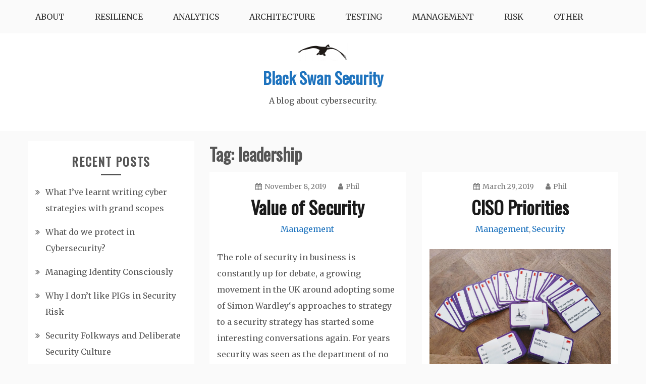

--- FILE ---
content_type: text/html; charset=UTF-8
request_url: https://blog.blackswansecurity.com/tag/leadership/
body_size: 12781
content:
<!doctype html>
<html dir="ltr" lang="en-US" prefix="og: https://ogp.me/ns#">
<head>
    <meta charset="UTF-8">
    <meta name="viewport" content="width=device-width, initial-scale=1">
    <link rel="profile" href="http://gmpg.org/xfn/11">

    <title>leadership | Black Swan Security</title>
	<style>img:is([sizes="auto" i], [sizes^="auto," i]) { contain-intrinsic-size: 3000px 1500px }</style>
	
		<!-- All in One SEO 4.8.5 - aioseo.com -->
	<meta name="robots" content="max-image-preview:large" />
	<link rel="canonical" href="https://blog.blackswansecurity.com/tag/leadership/" />
	<meta name="generator" content="All in One SEO (AIOSEO) 4.8.5" />
		<script type="application/ld+json" class="aioseo-schema">
			{"@context":"https:\/\/schema.org","@graph":[{"@type":"BreadcrumbList","@id":"https:\/\/blog.blackswansecurity.com\/tag\/leadership\/#breadcrumblist","itemListElement":[{"@type":"ListItem","@id":"https:\/\/blog.blackswansecurity.com#listItem","position":1,"name":"Home","item":"https:\/\/blog.blackswansecurity.com","nextItem":{"@type":"ListItem","@id":"https:\/\/blog.blackswansecurity.com\/tag\/leadership\/#listItem","name":"leadership"}},{"@type":"ListItem","@id":"https:\/\/blog.blackswansecurity.com\/tag\/leadership\/#listItem","position":2,"name":"leadership","previousItem":{"@type":"ListItem","@id":"https:\/\/blog.blackswansecurity.com#listItem","name":"Home"}}]},{"@type":"CollectionPage","@id":"https:\/\/blog.blackswansecurity.com\/tag\/leadership\/#collectionpage","url":"https:\/\/blog.blackswansecurity.com\/tag\/leadership\/","name":"leadership | Black Swan Security","inLanguage":"en-US","isPartOf":{"@id":"https:\/\/blog.blackswansecurity.com\/#website"},"breadcrumb":{"@id":"https:\/\/blog.blackswansecurity.com\/tag\/leadership\/#breadcrumblist"}},{"@type":"Organization","@id":"https:\/\/blog.blackswansecurity.com\/#organization","name":"Black Swan Security","description":"A blog about cybersecurity.","url":"https:\/\/blog.blackswansecurity.com\/","logo":{"@type":"ImageObject","url":"https:\/\/blog.blackswansecurity.com\/wp-content\/uploads\/blackswan-e1302557604397.png","@id":"https:\/\/blog.blackswansecurity.com\/tag\/leadership\/#organizationLogo","width":100,"height":34,"caption":"A black swan"},"image":{"@id":"https:\/\/blog.blackswansecurity.com\/tag\/leadership\/#organizationLogo"}},{"@type":"WebSite","@id":"https:\/\/blog.blackswansecurity.com\/#website","url":"https:\/\/blog.blackswansecurity.com\/","name":"Black Swan Security","description":"A blog about cybersecurity.","inLanguage":"en-US","publisher":{"@id":"https:\/\/blog.blackswansecurity.com\/#organization"}}]}
		</script>
		<!-- All in One SEO -->

<link rel='dns-prefetch' href='//fonts.googleapis.com' />
<link rel="alternate" type="application/rss+xml" title="Black Swan Security &raquo; Feed" href="https://blog.blackswansecurity.com/feed/" />
<link rel="alternate" type="application/rss+xml" title="Black Swan Security &raquo; Comments Feed" href="https://blog.blackswansecurity.com/comments/feed/" />
<link rel="alternate" type="application/rss+xml" title="Black Swan Security &raquo; leadership Tag Feed" href="https://blog.blackswansecurity.com/tag/leadership/feed/" />
<script type="text/javascript">
/* <![CDATA[ */
window._wpemojiSettings = {"baseUrl":"https:\/\/s.w.org\/images\/core\/emoji\/16.0.1\/72x72\/","ext":".png","svgUrl":"https:\/\/s.w.org\/images\/core\/emoji\/16.0.1\/svg\/","svgExt":".svg","source":{"concatemoji":"https:\/\/blog.blackswansecurity.com\/wp-includes\/js\/wp-emoji-release.min.js?ver=6.8.3"}};
/*! This file is auto-generated */
!function(s,n){var o,i,e;function c(e){try{var t={supportTests:e,timestamp:(new Date).valueOf()};sessionStorage.setItem(o,JSON.stringify(t))}catch(e){}}function p(e,t,n){e.clearRect(0,0,e.canvas.width,e.canvas.height),e.fillText(t,0,0);var t=new Uint32Array(e.getImageData(0,0,e.canvas.width,e.canvas.height).data),a=(e.clearRect(0,0,e.canvas.width,e.canvas.height),e.fillText(n,0,0),new Uint32Array(e.getImageData(0,0,e.canvas.width,e.canvas.height).data));return t.every(function(e,t){return e===a[t]})}function u(e,t){e.clearRect(0,0,e.canvas.width,e.canvas.height),e.fillText(t,0,0);for(var n=e.getImageData(16,16,1,1),a=0;a<n.data.length;a++)if(0!==n.data[a])return!1;return!0}function f(e,t,n,a){switch(t){case"flag":return n(e,"\ud83c\udff3\ufe0f\u200d\u26a7\ufe0f","\ud83c\udff3\ufe0f\u200b\u26a7\ufe0f")?!1:!n(e,"\ud83c\udde8\ud83c\uddf6","\ud83c\udde8\u200b\ud83c\uddf6")&&!n(e,"\ud83c\udff4\udb40\udc67\udb40\udc62\udb40\udc65\udb40\udc6e\udb40\udc67\udb40\udc7f","\ud83c\udff4\u200b\udb40\udc67\u200b\udb40\udc62\u200b\udb40\udc65\u200b\udb40\udc6e\u200b\udb40\udc67\u200b\udb40\udc7f");case"emoji":return!a(e,"\ud83e\udedf")}return!1}function g(e,t,n,a){var r="undefined"!=typeof WorkerGlobalScope&&self instanceof WorkerGlobalScope?new OffscreenCanvas(300,150):s.createElement("canvas"),o=r.getContext("2d",{willReadFrequently:!0}),i=(o.textBaseline="top",o.font="600 32px Arial",{});return e.forEach(function(e){i[e]=t(o,e,n,a)}),i}function t(e){var t=s.createElement("script");t.src=e,t.defer=!0,s.head.appendChild(t)}"undefined"!=typeof Promise&&(o="wpEmojiSettingsSupports",i=["flag","emoji"],n.supports={everything:!0,everythingExceptFlag:!0},e=new Promise(function(e){s.addEventListener("DOMContentLoaded",e,{once:!0})}),new Promise(function(t){var n=function(){try{var e=JSON.parse(sessionStorage.getItem(o));if("object"==typeof e&&"number"==typeof e.timestamp&&(new Date).valueOf()<e.timestamp+604800&&"object"==typeof e.supportTests)return e.supportTests}catch(e){}return null}();if(!n){if("undefined"!=typeof Worker&&"undefined"!=typeof OffscreenCanvas&&"undefined"!=typeof URL&&URL.createObjectURL&&"undefined"!=typeof Blob)try{var e="postMessage("+g.toString()+"("+[JSON.stringify(i),f.toString(),p.toString(),u.toString()].join(",")+"));",a=new Blob([e],{type:"text/javascript"}),r=new Worker(URL.createObjectURL(a),{name:"wpTestEmojiSupports"});return void(r.onmessage=function(e){c(n=e.data),r.terminate(),t(n)})}catch(e){}c(n=g(i,f,p,u))}t(n)}).then(function(e){for(var t in e)n.supports[t]=e[t],n.supports.everything=n.supports.everything&&n.supports[t],"flag"!==t&&(n.supports.everythingExceptFlag=n.supports.everythingExceptFlag&&n.supports[t]);n.supports.everythingExceptFlag=n.supports.everythingExceptFlag&&!n.supports.flag,n.DOMReady=!1,n.readyCallback=function(){n.DOMReady=!0}}).then(function(){return e}).then(function(){var e;n.supports.everything||(n.readyCallback(),(e=n.source||{}).concatemoji?t(e.concatemoji):e.wpemoji&&e.twemoji&&(t(e.twemoji),t(e.wpemoji)))}))}((window,document),window._wpemojiSettings);
/* ]]> */
</script>
<style id='wp-emoji-styles-inline-css' type='text/css'>

	img.wp-smiley, img.emoji {
		display: inline !important;
		border: none !important;
		box-shadow: none !important;
		height: 1em !important;
		width: 1em !important;
		margin: 0 0.07em !important;
		vertical-align: -0.1em !important;
		background: none !important;
		padding: 0 !important;
	}
</style>
<link rel='stylesheet' id='wp-block-library-css' href='https://blog.blackswansecurity.com/wp-includes/css/dist/block-library/style.min.css?ver=6.8.3' type='text/css' media='all' />
<style id='classic-theme-styles-inline-css' type='text/css'>
/*! This file is auto-generated */
.wp-block-button__link{color:#fff;background-color:#32373c;border-radius:9999px;box-shadow:none;text-decoration:none;padding:calc(.667em + 2px) calc(1.333em + 2px);font-size:1.125em}.wp-block-file__button{background:#32373c;color:#fff;text-decoration:none}
</style>
<style id='activitypub-follow-me-style-inline-css' type='text/css'>
body.modal-open{overflow:hidden}.activitypub-modal__overlay{align-items:center;background-color:rgba(0,0,0,.5);bottom:0;color:initial;display:flex;justify-content:center;left:0;padding:1rem;position:fixed;right:0;top:0;z-index:100000}.activitypub-modal__overlay.compact{align-items:flex-start;background-color:transparent;bottom:auto;justify-content:flex-start;left:auto;padding:0;position:absolute;right:auto;top:auto;z-index:100}.activitypub-modal__overlay[hidden]{display:none}.activitypub-modal__frame{animation:activitypub-modal-appear .2s ease-out;background-color:var(--wp--preset--color--white,#fff);border-radius:8px;box-shadow:0 5px 15px rgba(0,0,0,.3);display:flex;flex-direction:column;max-height:calc(100vh - 2rem);max-width:660px;overflow:hidden;width:100%}.compact .activitypub-modal__frame{box-shadow:0 2px 8px rgba(0,0,0,.1);max-height:300px;max-width:-moz-min-content;max-width:min-content;min-width:250px;width:auto}.activitypub-modal__header{align-items:center;border-bottom:1px solid var(--wp--preset--color--light-gray,#f0f0f0);display:flex;flex-shrink:0;justify-content:space-between;padding:2rem 2rem 1.5rem}.compact .activitypub-modal__header{display:none}.activitypub-modal__header .activitypub-modal__close{align-items:center;border:none;cursor:pointer;display:flex;justify-content:center;padding:.5rem;width:auto}.activitypub-modal__header .activitypub-modal__close:active{border:none;padding:.5rem}.activitypub-modal__title{font-size:130%;font-weight:600;line-height:1.4;margin:0!important}.activitypub-modal__content{overflow-y:auto}@keyframes activitypub-modal-appear{0%{opacity:0;transform:translateY(20px)}to{opacity:1;transform:translateY(0)}}.activitypub-follow-me-block-wrapper{display:block;margin:1rem 0;position:relative}.activitypub-follow-me-block-wrapper .activitypub-profile{padding:1rem 0}.activitypub-follow-me-block-wrapper .activitypub-profile__body{display:flex;flex-wrap:wrap}.activitypub-follow-me-block-wrapper .activitypub-profile__avatar{border-radius:50%;height:75px;margin-right:1rem;-o-object-fit:cover;object-fit:cover;width:75px}.activitypub-follow-me-block-wrapper .activitypub-profile__content{align-items:center;display:flex;flex:1;flex-wrap:wrap;justify-content:space-between;min-width:0}.activitypub-follow-me-block-wrapper .activitypub-profile__info{display:block;flex:1;min-width:0}.activitypub-follow-me-block-wrapper .activitypub-profile__name{font-size:1.25em;overflow:hidden;text-overflow:ellipsis;white-space:nowrap}.activitypub-follow-me-block-wrapper .activitypub-profile__handle,.activitypub-follow-me-block-wrapper .activitypub-profile__name{color:inherit;line-height:1.2;overflow:hidden;text-overflow:ellipsis;white-space:nowrap}.activitypub-follow-me-block-wrapper .activitypub-profile div.wp-block-button{align-items:center;display:flex;margin:0 0 0 1rem}.activitypub-follow-me-block-wrapper .activitypub-profile .wp-block-button__link{margin:0}.activitypub-follow-me-block-wrapper .activitypub-profile .is-small{font-size:.8rem;padding:.25rem .5rem}.activitypub-follow-me-block-wrapper .activitypub-profile .is-compact{font-size:.9rem;padding:.4rem .8rem}.activitypub-follow-me-block-wrapper:not(.is-style-button-only):not(.is-style-profile) .activitypub-profile__bio,.activitypub-follow-me-block-wrapper:not(.is-style-button-only):not(.is-style-profile) .activitypub-profile__stats{display:none}.activitypub-follow-me-block-wrapper.is-style-button-only .activitypub-profile{padding:0}.activitypub-follow-me-block-wrapper.is-style-button-only .activitypub-profile__body{display:block;padding:0}.activitypub-follow-me-block-wrapper.is-style-button-only .activitypub-profile__content{display:inline}.activitypub-follow-me-block-wrapper.is-style-button-only div.wp-block-button{display:inline-block;margin:0}.activitypub-follow-me-block-wrapper.is-style-button-only .activitypub-profile__avatar,.activitypub-follow-me-block-wrapper.is-style-button-only .activitypub-profile__bio,.activitypub-follow-me-block-wrapper.is-style-button-only .activitypub-profile__handle,.activitypub-follow-me-block-wrapper.is-style-button-only .activitypub-profile__name,.activitypub-follow-me-block-wrapper.is-style-button-only .activitypub-profile__stats{display:none}.activitypub-follow-me-block-wrapper.is-style-profile{border-radius:8px;box-shadow:0 2px 8px rgba(0,0,0,.1);overflow:hidden}.activitypub-follow-me-block-wrapper.is-style-profile .activitypub-profile,.activitypub-follow-me-block-wrapper.is-style-profile.has-background .activitypub-profile{padding:0}.activitypub-follow-me-block-wrapper.is-style-profile .activitypub-profile__header{background-color:#ccc;background-position:50%;background-size:cover;height:120px;width:100%}.activitypub-follow-me-block-wrapper.is-style-profile .activitypub-profile__body{padding:1rem}.activitypub-follow-me-block-wrapper.is-style-profile .activitypub-profile__avatar{height:64px;width:64px}.activitypub-follow-me-block-wrapper.is-style-profile .activitypub-profile__content{flex:1;min-width:0}.activitypub-follow-me-block-wrapper.is-style-profile .activitypub-profile__name{margin-bottom:.25rem}.activitypub-follow-me-block-wrapper.is-style-profile .activitypub-profile__bio{font-size:90%;line-height:1.4;margin-top:16px;width:100%}.activitypub-follow-me-block-wrapper.is-style-profile .activitypub-profile__bio p{margin:0 0 .5rem}.activitypub-follow-me-block-wrapper.is-style-profile .activitypub-profile__bio p:last-child{margin-bottom:0}.activitypub-follow-me-block-wrapper.is-style-profile .activitypub-profile__stats{display:flex;font-size:.9em;gap:16px;margin-top:1rem;width:100%}.activitypub-follow-me-block-wrapper.has-background .activitypub-profile,.activitypub-follow-me-block-wrapper.has-border .activitypub-profile{padding-left:1rem;padding-right:1rem}.activitypub-dialog__section{border-bottom:1px solid var(--wp--preset--color--light-gray,#f0f0f0);padding:1.5rem 2rem}.activitypub-dialog__section:last-child{border-bottom:none;padding-bottom:2rem}.activitypub-dialog__section h4{font-size:110%;margin-bottom:.5rem;margin-top:0}.activitypub-dialog__description{color:inherit;font-size:95%;margin-bottom:1rem}.activitypub-dialog__button-group{display:flex;margin-bottom:.5rem;width:100%}.activitypub-dialog__button-group input[type]{border:1px solid var(--wp--preset--color--gray,#e2e4e7);border-radius:4px 0 0 4px;flex:1;line-height:1;margin:0}.activitypub-dialog__button-group input[type]::-moz-placeholder{opacity:.5}.activitypub-dialog__button-group input[type]::placeholder{opacity:.5}.activitypub-dialog__button-group input[type][aria-invalid=true]{border-color:var(--wp--preset--color--vivid-red)}.activitypub-dialog__button-group button{border-radius:0 4px 4px 0!important;margin-left:-1px!important;min-width:22.5%;width:auto}.activitypub-dialog__error{color:var(--wp--preset--color--vivid-red);font-size:90%;margin-top:.5rem}

</style>
<link rel='stylesheet' id='activitypub-followers-style-css' href='https://blog.blackswansecurity.com/wp-content/plugins/activitypub/build/followers/style-index.css?ver=2.0.1' type='text/css' media='all' />
<style id='activitypub-reactions-style-inline-css' type='text/css'>
body.modal-open{overflow:hidden}.activitypub-modal__overlay{align-items:center;background-color:rgba(0,0,0,.5);bottom:0;color:initial;display:flex;justify-content:center;left:0;padding:1rem;position:fixed;right:0;top:0;z-index:100000}.activitypub-modal__overlay.compact{align-items:flex-start;background-color:transparent;bottom:auto;justify-content:flex-start;left:auto;padding:0;position:absolute;right:auto;top:auto;z-index:100}.activitypub-modal__overlay[hidden]{display:none}.activitypub-modal__frame{animation:activitypub-modal-appear .2s ease-out;background-color:var(--wp--preset--color--white,#fff);border-radius:8px;box-shadow:0 5px 15px rgba(0,0,0,.3);display:flex;flex-direction:column;max-height:calc(100vh - 2rem);max-width:660px;overflow:hidden;width:100%}.compact .activitypub-modal__frame{box-shadow:0 2px 8px rgba(0,0,0,.1);max-height:300px;max-width:-moz-min-content;max-width:min-content;min-width:250px;width:auto}.activitypub-modal__header{align-items:center;border-bottom:1px solid var(--wp--preset--color--light-gray,#f0f0f0);display:flex;flex-shrink:0;justify-content:space-between;padding:2rem 2rem 1.5rem}.compact .activitypub-modal__header{display:none}.activitypub-modal__header .activitypub-modal__close{align-items:center;border:none;cursor:pointer;display:flex;justify-content:center;padding:.5rem;width:auto}.activitypub-modal__header .activitypub-modal__close:active{border:none;padding:.5rem}.activitypub-modal__title{font-size:130%;font-weight:600;line-height:1.4;margin:0!important}.activitypub-modal__content{overflow-y:auto}@keyframes activitypub-modal-appear{0%{opacity:0;transform:translateY(20px)}to{opacity:1;transform:translateY(0)}}.wp-block-activitypub-reactions{margin-bottom:2rem;margin-top:2rem;position:relative}.wp-block-activitypub-reactions.has-background,.wp-block-activitypub-reactions.has-border{box-sizing:border-box;padding:2rem}.wp-block-activitypub-reactions .activitypub-reactions{display:flex;flex-direction:column;flex-wrap:wrap}.wp-block-activitypub-reactions .reaction-group{align-items:center;display:flex;gap:.75rem;justify-content:flex-start;margin:.5em 0;position:relative;width:100%}@media(max-width:782px){.wp-block-activitypub-reactions .reaction-group:has(.reaction-avatars:not(:empty)){justify-content:space-between}}.wp-block-activitypub-reactions .reaction-group .reaction-avatars{align-items:center;display:flex;flex-direction:row;list-style:none;margin:0!important;padding:0}.wp-block-activitypub-reactions .reaction-group .reaction-avatars li{margin:0 -10px 0 0;padding:0;transition:transform .2s ease}.wp-block-activitypub-reactions .reaction-group .reaction-avatars li:not([hidden]):not(:has(~li:not([hidden]))){margin-right:0}.wp-block-activitypub-reactions .reaction-group .reaction-avatars li:hover{transform:translateY(-2px);z-index:2}.wp-block-activitypub-reactions .reaction-group .reaction-avatars li a{border-radius:50%;box-shadow:none;display:block;line-height:1;text-decoration:none}.wp-block-activitypub-reactions .reaction-group .reaction-avatar{max-height:32px;max-width:32px;overflow:hidden;-moz-force-broken-image-icon:1;border:.5px solid var(--wp--preset--color--contrast,hsla(0,0%,100%,.8));border-radius:50%;box-shadow:0 0 0 .5px hsla(0,0%,100%,.8),0 1px 3px rgba(0,0,0,.2);transition:transform .6s cubic-bezier(.34,1.56,.64,1);will-change:transform}.wp-block-activitypub-reactions .reaction-group .reaction-avatar:focus-visible,.wp-block-activitypub-reactions .reaction-group .reaction-avatar:hover{position:relative;transform:translateY(-5px);z-index:1}.wp-block-activitypub-reactions .reaction-group .reaction-label{align-items:center;background:none;border:none;border-radius:4px;color:currentColor;display:flex;flex:0 0 auto;font-size:70%;gap:.25rem;padding:.25rem .5rem;text-decoration:none;transition:background-color .2s ease;white-space:nowrap}.wp-block-activitypub-reactions .reaction-group .reaction-label:hover{background-color:rgba(0,0,0,.05);color:currentColor}.wp-block-activitypub-reactions .reaction-group .reaction-label:focus:not(:disabled){box-shadow:none;outline:1px solid currentColor;outline-offset:2px}.reactions-list{list-style:none;margin:0!important;padding:.5rem}.components-popover__content>.reactions-list{padding:0}.reactions-list .reaction-item{margin:0 0 .5rem}.reactions-list .reaction-item:last-child{margin-bottom:0}.reactions-list .reaction-item a{align-items:center;border-radius:4px;box-shadow:none;color:inherit;display:flex;gap:.75rem;padding:.5rem;text-decoration:none;transition:background-color .2s ease}.reactions-list .reaction-item a:hover{background-color:rgba(0,0,0,.03)}.reactions-list .reaction-item img{border:1px solid var(--wp--preset--color--light-gray,#f0f0f0);border-radius:50%;box-shadow:none;height:36px;width:36px}.reactions-list .reaction-item .reaction-name{font-size:75%}.components-popover__content{box-shadow:0 2px 8px rgba(0,0,0,.1);max-height:300px;max-width:-moz-min-content;max-width:min-content;min-width:250px;padding:.5rem;width:auto}

</style>
<style id='activitypub-reply-style-inline-css' type='text/css'>
.activitypub-embed{background:#fff;border:1px solid #e6e6e6;border-radius:12px;font-family:-apple-system,BlinkMacSystemFont,Segoe UI,Roboto,Helvetica,Arial,sans-serif;max-width:100%;padding:0}.activitypub-reply-block .activitypub-embed{margin:1em 0}.activitypub-embed-header{align-items:center;display:flex;gap:10px;padding:15px}.activitypub-embed-header img{border-radius:50%;height:48px;width:48px}.activitypub-embed-header-text{flex-grow:1}.activitypub-embed-header-text h2{color:#000;font-size:15px;font-weight:600;margin:0;padding:0}.activitypub-embed-header-text .ap-account{color:#687684;font-size:14px;text-decoration:none}.activitypub-embed-content{padding:0 15px 15px}.activitypub-embed-content .ap-title{color:#000;font-size:23px;font-weight:600;margin:0 0 10px;padding:0}.activitypub-embed-content .ap-subtitle{color:#000;font-size:15px;margin:0 0 15px}.activitypub-embed-content .ap-preview{border:1px solid #e6e6e6}.activitypub-embed-content .ap-preview img{display:block;height:auto}.activitypub-embed-content .ap-preview{border-radius:8px;box-sizing:border-box;display:grid;gap:2px;grid-template-columns:1fr 1fr;grid-template-rows:1fr 1fr;margin:1em 0 0;min-height:64px;overflow:hidden;position:relative;width:100%}.activitypub-embed-content .ap-preview.layout-1{grid-template-columns:1fr;grid-template-rows:1fr}.activitypub-embed-content .ap-preview.layout-2{aspect-ratio:auto;grid-template-rows:1fr;height:auto}.activitypub-embed-content .ap-preview.layout-3>img:first-child{grid-row:span 2}.activitypub-embed-content .ap-preview img{border:0;box-sizing:border-box;display:inline-block;height:100%;-o-object-fit:cover;object-fit:cover;overflow:hidden;position:relative;width:100%}.activitypub-embed-content .ap-preview audio,.activitypub-embed-content .ap-preview video{display:block;grid-column:1/span 2;max-width:100%}.activitypub-embed-content .ap-preview audio{width:100%}.activitypub-embed-content .ap-preview-text{padding:15px}.activitypub-embed-meta{border-top:1px solid #e6e6e6;color:#687684;display:flex;font-size:13px;gap:15px;padding:15px}.activitypub-embed-meta .ap-stat{align-items:center;display:flex;gap:5px}@media only screen and (max-width:399px){.activitypub-embed-meta span.ap-stat{display:none!important}}.activitypub-embed-meta a.ap-stat{color:inherit;text-decoration:none}.activitypub-embed-meta strong{color:#000;font-weight:600}.activitypub-embed-meta .ap-stat-label{color:#687684}.wp-block-activitypub-reply .components-spinner{height:12px;margin-bottom:0;margin-top:0;width:12px}

</style>
<style id='global-styles-inline-css' type='text/css'>
:root{--wp--preset--aspect-ratio--square: 1;--wp--preset--aspect-ratio--4-3: 4/3;--wp--preset--aspect-ratio--3-4: 3/4;--wp--preset--aspect-ratio--3-2: 3/2;--wp--preset--aspect-ratio--2-3: 2/3;--wp--preset--aspect-ratio--16-9: 16/9;--wp--preset--aspect-ratio--9-16: 9/16;--wp--preset--color--black: #000000;--wp--preset--color--cyan-bluish-gray: #abb8c3;--wp--preset--color--white: #ffffff;--wp--preset--color--pale-pink: #f78da7;--wp--preset--color--vivid-red: #cf2e2e;--wp--preset--color--luminous-vivid-orange: #ff6900;--wp--preset--color--luminous-vivid-amber: #fcb900;--wp--preset--color--light-green-cyan: #7bdcb5;--wp--preset--color--vivid-green-cyan: #00d084;--wp--preset--color--pale-cyan-blue: #8ed1fc;--wp--preset--color--vivid-cyan-blue: #0693e3;--wp--preset--color--vivid-purple: #9b51e0;--wp--preset--gradient--vivid-cyan-blue-to-vivid-purple: linear-gradient(135deg,rgba(6,147,227,1) 0%,rgb(155,81,224) 100%);--wp--preset--gradient--light-green-cyan-to-vivid-green-cyan: linear-gradient(135deg,rgb(122,220,180) 0%,rgb(0,208,130) 100%);--wp--preset--gradient--luminous-vivid-amber-to-luminous-vivid-orange: linear-gradient(135deg,rgba(252,185,0,1) 0%,rgba(255,105,0,1) 100%);--wp--preset--gradient--luminous-vivid-orange-to-vivid-red: linear-gradient(135deg,rgba(255,105,0,1) 0%,rgb(207,46,46) 100%);--wp--preset--gradient--very-light-gray-to-cyan-bluish-gray: linear-gradient(135deg,rgb(238,238,238) 0%,rgb(169,184,195) 100%);--wp--preset--gradient--cool-to-warm-spectrum: linear-gradient(135deg,rgb(74,234,220) 0%,rgb(151,120,209) 20%,rgb(207,42,186) 40%,rgb(238,44,130) 60%,rgb(251,105,98) 80%,rgb(254,248,76) 100%);--wp--preset--gradient--blush-light-purple: linear-gradient(135deg,rgb(255,206,236) 0%,rgb(152,150,240) 100%);--wp--preset--gradient--blush-bordeaux: linear-gradient(135deg,rgb(254,205,165) 0%,rgb(254,45,45) 50%,rgb(107,0,62) 100%);--wp--preset--gradient--luminous-dusk: linear-gradient(135deg,rgb(255,203,112) 0%,rgb(199,81,192) 50%,rgb(65,88,208) 100%);--wp--preset--gradient--pale-ocean: linear-gradient(135deg,rgb(255,245,203) 0%,rgb(182,227,212) 50%,rgb(51,167,181) 100%);--wp--preset--gradient--electric-grass: linear-gradient(135deg,rgb(202,248,128) 0%,rgb(113,206,126) 100%);--wp--preset--gradient--midnight: linear-gradient(135deg,rgb(2,3,129) 0%,rgb(40,116,252) 100%);--wp--preset--font-size--small: 13px;--wp--preset--font-size--medium: 20px;--wp--preset--font-size--large: 36px;--wp--preset--font-size--x-large: 42px;--wp--preset--spacing--20: 0.44rem;--wp--preset--spacing--30: 0.67rem;--wp--preset--spacing--40: 1rem;--wp--preset--spacing--50: 1.5rem;--wp--preset--spacing--60: 2.25rem;--wp--preset--spacing--70: 3.38rem;--wp--preset--spacing--80: 5.06rem;--wp--preset--shadow--natural: 6px 6px 9px rgba(0, 0, 0, 0.2);--wp--preset--shadow--deep: 12px 12px 50px rgba(0, 0, 0, 0.4);--wp--preset--shadow--sharp: 6px 6px 0px rgba(0, 0, 0, 0.2);--wp--preset--shadow--outlined: 6px 6px 0px -3px rgba(255, 255, 255, 1), 6px 6px rgba(0, 0, 0, 1);--wp--preset--shadow--crisp: 6px 6px 0px rgba(0, 0, 0, 1);}:where(.is-layout-flex){gap: 0.5em;}:where(.is-layout-grid){gap: 0.5em;}body .is-layout-flex{display: flex;}.is-layout-flex{flex-wrap: wrap;align-items: center;}.is-layout-flex > :is(*, div){margin: 0;}body .is-layout-grid{display: grid;}.is-layout-grid > :is(*, div){margin: 0;}:where(.wp-block-columns.is-layout-flex){gap: 2em;}:where(.wp-block-columns.is-layout-grid){gap: 2em;}:where(.wp-block-post-template.is-layout-flex){gap: 1.25em;}:where(.wp-block-post-template.is-layout-grid){gap: 1.25em;}.has-black-color{color: var(--wp--preset--color--black) !important;}.has-cyan-bluish-gray-color{color: var(--wp--preset--color--cyan-bluish-gray) !important;}.has-white-color{color: var(--wp--preset--color--white) !important;}.has-pale-pink-color{color: var(--wp--preset--color--pale-pink) !important;}.has-vivid-red-color{color: var(--wp--preset--color--vivid-red) !important;}.has-luminous-vivid-orange-color{color: var(--wp--preset--color--luminous-vivid-orange) !important;}.has-luminous-vivid-amber-color{color: var(--wp--preset--color--luminous-vivid-amber) !important;}.has-light-green-cyan-color{color: var(--wp--preset--color--light-green-cyan) !important;}.has-vivid-green-cyan-color{color: var(--wp--preset--color--vivid-green-cyan) !important;}.has-pale-cyan-blue-color{color: var(--wp--preset--color--pale-cyan-blue) !important;}.has-vivid-cyan-blue-color{color: var(--wp--preset--color--vivid-cyan-blue) !important;}.has-vivid-purple-color{color: var(--wp--preset--color--vivid-purple) !important;}.has-black-background-color{background-color: var(--wp--preset--color--black) !important;}.has-cyan-bluish-gray-background-color{background-color: var(--wp--preset--color--cyan-bluish-gray) !important;}.has-white-background-color{background-color: var(--wp--preset--color--white) !important;}.has-pale-pink-background-color{background-color: var(--wp--preset--color--pale-pink) !important;}.has-vivid-red-background-color{background-color: var(--wp--preset--color--vivid-red) !important;}.has-luminous-vivid-orange-background-color{background-color: var(--wp--preset--color--luminous-vivid-orange) !important;}.has-luminous-vivid-amber-background-color{background-color: var(--wp--preset--color--luminous-vivid-amber) !important;}.has-light-green-cyan-background-color{background-color: var(--wp--preset--color--light-green-cyan) !important;}.has-vivid-green-cyan-background-color{background-color: var(--wp--preset--color--vivid-green-cyan) !important;}.has-pale-cyan-blue-background-color{background-color: var(--wp--preset--color--pale-cyan-blue) !important;}.has-vivid-cyan-blue-background-color{background-color: var(--wp--preset--color--vivid-cyan-blue) !important;}.has-vivid-purple-background-color{background-color: var(--wp--preset--color--vivid-purple) !important;}.has-black-border-color{border-color: var(--wp--preset--color--black) !important;}.has-cyan-bluish-gray-border-color{border-color: var(--wp--preset--color--cyan-bluish-gray) !important;}.has-white-border-color{border-color: var(--wp--preset--color--white) !important;}.has-pale-pink-border-color{border-color: var(--wp--preset--color--pale-pink) !important;}.has-vivid-red-border-color{border-color: var(--wp--preset--color--vivid-red) !important;}.has-luminous-vivid-orange-border-color{border-color: var(--wp--preset--color--luminous-vivid-orange) !important;}.has-luminous-vivid-amber-border-color{border-color: var(--wp--preset--color--luminous-vivid-amber) !important;}.has-light-green-cyan-border-color{border-color: var(--wp--preset--color--light-green-cyan) !important;}.has-vivid-green-cyan-border-color{border-color: var(--wp--preset--color--vivid-green-cyan) !important;}.has-pale-cyan-blue-border-color{border-color: var(--wp--preset--color--pale-cyan-blue) !important;}.has-vivid-cyan-blue-border-color{border-color: var(--wp--preset--color--vivid-cyan-blue) !important;}.has-vivid-purple-border-color{border-color: var(--wp--preset--color--vivid-purple) !important;}.has-vivid-cyan-blue-to-vivid-purple-gradient-background{background: var(--wp--preset--gradient--vivid-cyan-blue-to-vivid-purple) !important;}.has-light-green-cyan-to-vivid-green-cyan-gradient-background{background: var(--wp--preset--gradient--light-green-cyan-to-vivid-green-cyan) !important;}.has-luminous-vivid-amber-to-luminous-vivid-orange-gradient-background{background: var(--wp--preset--gradient--luminous-vivid-amber-to-luminous-vivid-orange) !important;}.has-luminous-vivid-orange-to-vivid-red-gradient-background{background: var(--wp--preset--gradient--luminous-vivid-orange-to-vivid-red) !important;}.has-very-light-gray-to-cyan-bluish-gray-gradient-background{background: var(--wp--preset--gradient--very-light-gray-to-cyan-bluish-gray) !important;}.has-cool-to-warm-spectrum-gradient-background{background: var(--wp--preset--gradient--cool-to-warm-spectrum) !important;}.has-blush-light-purple-gradient-background{background: var(--wp--preset--gradient--blush-light-purple) !important;}.has-blush-bordeaux-gradient-background{background: var(--wp--preset--gradient--blush-bordeaux) !important;}.has-luminous-dusk-gradient-background{background: var(--wp--preset--gradient--luminous-dusk) !important;}.has-pale-ocean-gradient-background{background: var(--wp--preset--gradient--pale-ocean) !important;}.has-electric-grass-gradient-background{background: var(--wp--preset--gradient--electric-grass) !important;}.has-midnight-gradient-background{background: var(--wp--preset--gradient--midnight) !important;}.has-small-font-size{font-size: var(--wp--preset--font-size--small) !important;}.has-medium-font-size{font-size: var(--wp--preset--font-size--medium) !important;}.has-large-font-size{font-size: var(--wp--preset--font-size--large) !important;}.has-x-large-font-size{font-size: var(--wp--preset--font-size--x-large) !important;}
:where(.wp-block-post-template.is-layout-flex){gap: 1.25em;}:where(.wp-block-post-template.is-layout-grid){gap: 1.25em;}
:where(.wp-block-columns.is-layout-flex){gap: 2em;}:where(.wp-block-columns.is-layout-grid){gap: 2em;}
:root :where(.wp-block-pullquote){font-size: 1.5em;line-height: 1.6;}
</style>
<link rel='stylesheet' id='gist-googleapis-css' href='//fonts.googleapis.com/css?family=Merriweather%3A30&#038;ver=6.8.3' type='text/css' media='all' />
<link rel='stylesheet' id='gist-heading-googleapis-css' href='//fonts.googleapis.com/css?family=Oswald&#038;ver=6.8.3' type='text/css' media='all' />
<link rel='stylesheet' id='font-awesome-css' href='https://blog.blackswansecurity.com/wp-content/themes/gistpro/candidthemes/assets/framework/Font-Awesome/css/font-awesome.min.css?ver=6.8.3' type='text/css' media='all' />
<link rel='stylesheet' id='gist-style-css' href='https://blog.blackswansecurity.com/wp-content/themes/gistpro/style.css?ver=6.8.3' type='text/css' media='all' />
<style id='gist-style-inline-css' type='text/css'>
body { font-family: Merriweather, serif; }body { font-size: 16px; }body { line-height : 2; }h1, h2, h3, h4, h5, h6, .site-title, .entry-title, .entry-title a { line-height : 1.5; }h1, h2, h3, h4, h5, h6, .site-title { font-family: Oswald, sans-serif; }.breadcrumbs span.breadcrumb, .nav-links a, .search-form input[type=submit], .search-form button, #toTop, .candid-pagination .page-numbers.current, .candid-pagination .page-numbers:hover  { background : #1e73be; }.btn-primary, .search-form input.search-field, .sticky .p-15, .related-post-entries li, .candid-pagination .page-numbers { border-color : #1e73be; }.error-404 h1, .no-results h1, a, a:visited, .related-post-entries .title:hover, .entry-title a:hover, .featured-post-title a:hover, .entry-meta.entry-category a,.widget li a:hover, .widget h1 a:hover, .widget h2 a:hover, .widget h3 a:hover, .site-title a, .site-title a:visited, .main-navigation ul li a:hover { color : #1e73be; }.btn-primary { border: 2px solid #1e73be;}.site-title a, .site-title a:visited  { color : #1e73be; }.entry-content a,.entry-content a:visited  { color : #1e73be; }.entry-content a:hover  { color : #1e73be; }.btn-primary, .btn-primary:visited { color : #1e73be; }.btn-primary:hover { color : #1e73be; }
</style>
<script type="text/javascript" src="https://blog.blackswansecurity.com/wp-includes/js/jquery/jquery.min.js?ver=3.7.1" id="jquery-core-js"></script>
<script type="text/javascript" src="https://blog.blackswansecurity.com/wp-includes/js/jquery/jquery-migrate.min.js?ver=3.4.1" id="jquery-migrate-js"></script>
<link rel="https://api.w.org/" href="https://blog.blackswansecurity.com/wp-json/" /><link rel="alternate" title="JSON" type="application/json" href="https://blog.blackswansecurity.com/wp-json/wp/v2/tags/160" /><link rel="EditURI" type="application/rsd+xml" title="RSD" href="https://blog.blackswansecurity.com/xmlrpc.php?rsd" />
<meta name="generator" content="WordPress 6.8.3" />
<script async defer data-domain="blackswansecurity.com" src="https://plausible.io/js/plausible.js">

</script>
		<style type="text/css" id="wp-custom-css">
			#primary .post .entry-img{
    width: 100%;
}

#primary .post .entry-img img {
    clear: both;
    display: block;
    margin-left: auto;
    margin-right: auto;
    float: none;
}		</style>
		</head>

<body class="archive tag tag-leadership tag-160 wp-custom-logo wp-theme-gistpro hfeed ct-sticky-sidebar left-sidebar">
<div id="page" class="site container-main">
    <a class="skip-link screen-reader-text" href="#content">Skip to content</a>

    <header id="masthead" class="site-header" role="banner">
    <div class="main-navigation-wrapper clear sticky-header">
        <div class="container-inner clear">
            <div id="mainnav-wrap">
                <nav id="site-navigation" class="main-navigation" role="navigation">
                    <button class="menu-toggle" aria-controls="primary-menu" aria-expanded="false"><i
                            class="fa fa-bars"></i>
                    </button>
                    <div class="menu-menu-container"><ul id="primary-menu" class="menu"><li id="menu-item-228" class="menu-item menu-item-type-post_type menu-item-object-page menu-item-228"><a href="https://blog.blackswansecurity.com/about/">About</a></li>
<li id="menu-item-305" class="menu-item menu-item-type-taxonomy menu-item-object-category menu-item-305"><a href="https://blog.blackswansecurity.com/category/resilience/">Resilience</a></li>
<li id="menu-item-283" class="menu-item menu-item-type-taxonomy menu-item-object-category menu-item-283"><a href="https://blog.blackswansecurity.com/category/analytics-2/">Analytics</a></li>
<li id="menu-item-229" class="menu-item menu-item-type-taxonomy menu-item-object-category menu-item-229"><a href="https://blog.blackswansecurity.com/category/arch/">Architecture</a></li>
<li id="menu-item-230" class="menu-item menu-item-type-taxonomy menu-item-object-category menu-item-230"><a href="https://blog.blackswansecurity.com/category/test-2/">Testing</a></li>
<li id="menu-item-232" class="menu-item menu-item-type-taxonomy menu-item-object-category menu-item-232"><a href="https://blog.blackswansecurity.com/category/mgmt/">Management</a></li>
<li id="menu-item-462" class="menu-item menu-item-type-taxonomy menu-item-object-category menu-item-462"><a href="https://blog.blackswansecurity.com/category/risk/">Risk</a></li>
<li id="menu-item-231" class="menu-item menu-item-type-taxonomy menu-item-object-category menu-item-231"><a href="https://blog.blackswansecurity.com/category/other/">Other</a></li>
</ul></div>                </nav>
                <!-- #site-navigation -->
            </div>
            <!-- <div id="mainnav-wrap"> -->
        </div>
        <!-- <div class="container-inner"> -->
        <!-- .container-inner -->
    </div>
    <div class="site-branding">
        <div class="container-inner">
            <a href="https://blog.blackswansecurity.com/" class="custom-logo-link" rel="home"><img width="100" height="34" src="https://blog.blackswansecurity.com/wp-content/uploads/blackswan-e1302557604397.png" class="custom-logo" alt="A black swan" decoding="async" /></a>                <p class="site-title"><a href="https://blog.blackswansecurity.com/"
                                         rel="home">Black Swan Security</a></p>
                            <p class="site-description">A blog about cybersecurity.</p>
                    </div>
        <!-- .container-inner -->
    </div>
    <!-- .site-branding -->
</header> <!-- <header id="masthead" class="site-header" role="banner"> -->

    <!-- #masthead -->
    <div class="header-image-block">
    </div> <!-- <div class="header-image-block"> -->

    <div id="content" class="site-content container-inner p-t-15">

	<div id="primary" class="content-area">
		<main id="main" class="site-main">
			<div class="breadcrumbs">
                             </div>
		
			<header class="page-header">
				<h1 class="page-title">Tag: <span>leadership</span></h1>			</header><!-- .page-header -->
			<div class="ct-archive-block">

				

<article id="post-488" class="post-488 post type-post status-publish format-standard hentry category-mgmt tag-ciso tag-leadership tag-management tag-security-2 tag-strategy tag-value ct-col-2">
    <div class="p-15">
        <header class="entry-header">
                            <div class="entry-meta">
                    <span class="posted-on"><a href="https://blog.blackswansecurity.com/2019/11/value-of-security/" rel="bookmark"><i class="fa fa-calendar"></i><time class="entry-date published" datetime="2019-11-08T12:44:30+00:00">November 8, 2019</time><time class="updated" datetime="2022-04-01T19:48:19+01:00">April 1, 2022</time></a></span><span class="byline"> <span class="author vcard"><a class="url fn n" href="https://blog.blackswansecurity.com/author/pwpadmin/"><i class="fa fa-user"></i>Phil</a></span></span>                </div><!-- .entry-meta -->
            <h2 class="entry-title"><a href="https://blog.blackswansecurity.com/2019/11/value-of-security/" rel="bookmark">Value of Security</a></h2>                <div class="entry-meta entry-category">
                    <span class="cat-links"><a href="https://blog.blackswansecurity.com/category/mgmt/" rel="category tag">Management</a></span>                </div><!-- .entry-meta -->
                    </header>
        <!-- .entry-header -->

        <div class="entry-content">
                        <p>The role of security in business is constantly up for debate, a growing movement in the UK around adopting some of Simon Wardley&#8216;s approaches to strategy to a security strategy has started some interesting conversations again. For years security was seen as the department of no or the guys that&hellip;</p>
        </div>
        <!-- .entry-content -->

        <footer class="entry-footer">
                                        <a href="https://blog.blackswansecurity.com/2019/11/value-of-security/" class="btn btn-primary"> Read More</a>
            
        </footer>
        <!-- .entry-footer -->
    </div>
    <!-- .p-15 -->
</article><!-- #post-488 -->


<article id="post-449" class="post-449 post type-post status-publish format-standard has-post-thumbnail hentry category-mgmt category-security tag-cisos tag-cybersecurity tag-inforsecurity tag-play tag-seriousplay tag-ciso tag-leadership tag-strategy ct-col-2">
    <div class="p-15">
        <header class="entry-header">
                            <div class="entry-meta">
                    <span class="posted-on"><a href="https://blog.blackswansecurity.com/2019/03/ciso-priorities/" rel="bookmark"><i class="fa fa-calendar"></i><time class="entry-date published" datetime="2019-03-29T10:31:36+00:00">March 29, 2019</time><time class="updated" datetime="2022-04-01T19:48:19+01:00">April 1, 2022</time></a></span><span class="byline"> <span class="author vcard"><a class="url fn n" href="https://blog.blackswansecurity.com/author/pwpadmin/"><i class="fa fa-user"></i>Phil</a></span></span>                </div><!-- .entry-meta -->
            <h2 class="entry-title"><a href="https://blog.blackswansecurity.com/2019/03/ciso-priorities/" rel="bookmark">CISO Priorities</a></h2>                <div class="entry-meta entry-category">
                    <span class="cat-links"><a href="https://blog.blackswansecurity.com/category/mgmt/" rel="category tag">Management</a>, <a href="https://blog.blackswansecurity.com/category/security/" rel="category tag">Security</a></span>                </div><!-- .entry-meta -->
                    </header>
        <!-- .entry-header -->

        <div class="entry-content">
                                        <a class="post-thumbnail" href="https://blog.blackswansecurity.com/2019/03/ciso-priorities/" aria-hidden="true">
                    <img width="1170" height="878" src="https://blog.blackswansecurity.com/wp-content/uploads/cisocards-1170x878.jpg" class="full-image wp-post-image" alt="CISO Priorities" decoding="async" fetchpriority="high" srcset="https://blog.blackswansecurity.com/wp-content/uploads/cisocards-1170x878.jpg 1170w, https://blog.blackswansecurity.com/wp-content/uploads/cisocards-300x225.jpg 300w, https://blog.blackswansecurity.com/wp-content/uploads/cisocards-768x576.jpg 768w, https://blog.blackswansecurity.com/wp-content/uploads/cisocards-1024x768.jpg 1024w" sizes="(max-width: 1170px) 100vw, 1170px" />                </a>
            
                    <p>I recently developed a set of playing cards for use by CISOs when talking to their own teams or with their peers about what their priorities are. I worked with Matt Ballantine of Stamp who has developed a number of similar cards in his CxO Priorities line for technology, markets&hellip;</p>
        </div>
        <!-- .entry-content -->

        <footer class="entry-footer">
                                        <a href="https://blog.blackswansecurity.com/2019/03/ciso-priorities/" class="btn btn-primary"> Read More</a>
            
        </footer>
        <!-- .entry-footer -->
    </div>
    <!-- .p-15 -->
</article><!-- #post-449 -->


<article id="post-382" class="post-382 post type-post status-publish format-standard hentry category-mgmt category-security tag-challenges tag-complexity tag-culture tag-leadership tag-management tag-people tag-scale tag-security-2 ct-col-2">
    <div class="p-15">
        <header class="entry-header">
                            <div class="entry-meta">
                    <span class="posted-on"><a href="https://blog.blackswansecurity.com/2017/04/mgmtchallenges/" rel="bookmark"><i class="fa fa-calendar"></i><time class="entry-date published" datetime="2017-04-25T17:34:30+01:00">April 25, 2017</time><time class="updated" datetime="2022-04-01T19:49:04+01:00">April 1, 2022</time></a></span><span class="byline"> <span class="author vcard"><a class="url fn n" href="https://blog.blackswansecurity.com/author/pwpadmin/"><i class="fa fa-user"></i>Phil</a></span></span>                </div><!-- .entry-meta -->
            <h2 class="entry-title"><a href="https://blog.blackswansecurity.com/2017/04/mgmtchallenges/" rel="bookmark">Strategic Security Management Challenges</a></h2>                <div class="entry-meta entry-category">
                    <span class="cat-links"><a href="https://blog.blackswansecurity.com/category/mgmt/" rel="category tag">Management</a>, <a href="https://blog.blackswansecurity.com/category/security/" rel="category tag">Security</a></span>                </div><!-- .entry-meta -->
                    </header>
        <!-- .entry-header -->

        <div class="entry-content">
                        <p>I was recently asked by a consultancy firm to provide a keynote talking about the challenges I had faced as a security leader during my career and how the consultancy could start thinking about how to help people in my position. I appreciated the customer-first orientation they were adopting, refreshing in&hellip;</p>
        </div>
        <!-- .entry-content -->

        <footer class="entry-footer">
                                        <a href="https://blog.blackswansecurity.com/2017/04/mgmtchallenges/" class="btn btn-primary"> Read More</a>
            
        </footer>
        <!-- .entry-footer -->
    </div>
    <!-- .p-15 -->
</article><!-- #post-382 -->
			</div> <!-- .ct-archive-block -->

		</main><!-- #main -->
	</div><!-- #primary -->


<aside id="secondary" class="widget-area" role="complementary">
	
		<section id="recent-posts-3" class="widget widget_recent_entries">
		<h2 class="widget-title">Recent Posts</h2>
		<ul>
											<li>
					<a href="https://blog.blackswansecurity.com/2022/01/what-ive-learnt-writing-cyber-strategies-with-grand-scopes/">What I&#8217;ve learnt writing cyber strategies with grand scopes</a>
									</li>
											<li>
					<a href="https://blog.blackswansecurity.com/2022/01/what-do-we-protect/">What do we protect in Cybersecurity?</a>
									</li>
											<li>
					<a href="https://blog.blackswansecurity.com/2021/02/managing-identity-consciously/">Managing Identity Consciously</a>
									</li>
											<li>
					<a href="https://blog.blackswansecurity.com/2021/01/why-i-dont-like-pigs-in-security-risk/">Why I don&#8217;t like PIGs in Security Risk</a>
									</li>
											<li>
					<a href="https://blog.blackswansecurity.com/2020/08/security-folkways-and-deliberate-security-culture/">Security Folkways and Deliberate Security Culture</a>
									</li>
											<li>
					<a href="https://blog.blackswansecurity.com/2020/08/homebrew-monte-carlo-simulations-for-security-risk-analysis-part-2/">Homebrew Monte Carlo Simulations for Security Risk Analysis Part 2</a>
									</li>
											<li>
					<a href="https://blog.blackswansecurity.com/2020/06/open-security-summit-2020/">Open Security Summit 2020</a>
									</li>
											<li>
					<a href="https://blog.blackswansecurity.com/2020/06/what-are-we-missing-in-risk/">What are we missing in risk?</a>
									</li>
											<li>
					<a href="https://blog.blackswansecurity.com/2020/05/commercial-government-cyber-conversation/">Commercial &#038; Government Cyber Conversation</a>
									</li>
											<li>
					<a href="https://blog.blackswansecurity.com/2020/05/through-the-barricades/">Through the barricades..</a>
									</li>
											<li>
					<a href="https://blog.blackswansecurity.com/2020/05/modern-security-risk-presentation/">Modern Security Risk Presentation</a>
									</li>
											<li>
					<a href="https://blog.blackswansecurity.com/2020/04/what-are-information-assets/">What are Information Assets?</a>
									</li>
											<li>
					<a href="https://blog.blackswansecurity.com/2020/04/dressing-up-security-with-bow-ties/">Dressing up security with Bow-Ties</a>
									</li>
											<li>
					<a href="https://blog.blackswansecurity.com/2020/04/asset-management-measurement-for-cyber/">Asset Management Measurement for Cyber</a>
									</li>
											<li>
					<a href="https://blog.blackswansecurity.com/2020/03/triage-in-supply-chain-cyber-risk-management/">Triage in Supply-Chain Cyber Risk Management</a>
									</li>
											<li>
					<a href="https://blog.blackswansecurity.com/2020/02/security-on-the-bottom-line/">Security on the Bottom Line</a>
									</li>
											<li>
					<a href="https://blog.blackswansecurity.com/2020/02/what-is-likelihood/">What is Likelihood?</a>
									</li>
											<li>
					<a href="https://blog.blackswansecurity.com/2020/01/what-is-information-security-risk/">What is Information Security Risk?</a>
									</li>
											<li>
					<a href="https://blog.blackswansecurity.com/2020/01/serious-business/">Serious Business?</a>
									</li>
											<li>
					<a href="https://blog.blackswansecurity.com/2019/11/invest-in-the-cio-before-the-ciso/">Invest in the CIO, before the CISO</a>
									</li>
					</ul>

		</section><section id="tag_cloud-3" class="widget widget_tag_cloud"><h2 class="widget-title">Tag Cloud</h2><div class="tagcloud"><a href="https://blog.blackswansecurity.com/tag/44con/" class="tag-cloud-link tag-link-94 tag-link-position-1" style="font-size: 8pt;" aria-label="44con (2 items)">44con</a>
<a href="https://blog.blackswansecurity.com/tag/27001/" class="tag-cloud-link tag-link-53 tag-link-position-2" style="font-size: 8pt;" aria-label="27001 (2 items)">27001</a>
<a href="https://blog.blackswansecurity.com/tag/analytics/" class="tag-cloud-link tag-link-82 tag-link-position-3" style="font-size: 9.6pt;" aria-label="analytics (3 items)">analytics</a>
<a href="https://blog.blackswansecurity.com/tag/architecture-2/" class="tag-cloud-link tag-link-8 tag-link-position-4" style="font-size: 12.933333333333pt;" aria-label="architecture (6 items)">architecture</a>
<a href="https://blog.blackswansecurity.com/tag/assurance/" class="tag-cloud-link tag-link-109 tag-link-position-5" style="font-size: 8pt;" aria-label="assurance (2 items)">assurance</a>
<a href="https://blog.blackswansecurity.com/tag/big-data/" class="tag-cloud-link tag-link-81 tag-link-position-6" style="font-size: 8pt;" aria-label="big data (2 items)">big data</a>
<a href="https://blog.blackswansecurity.com/tag/board/" class="tag-cloud-link tag-link-123 tag-link-position-7" style="font-size: 13.6pt;" aria-label="board (7 items)">board</a>
<a href="https://blog.blackswansecurity.com/tag/boardlevel/" class="tag-cloud-link tag-link-19 tag-link-position-8" style="font-size: 13.6pt;" aria-label="boardlevel (7 items)">boardlevel</a>
<a href="https://blog.blackswansecurity.com/tag/ciso/" class="tag-cloud-link tag-link-124 tag-link-position-9" style="font-size: 12pt;" aria-label="ciso (5 items)">ciso</a>
<a href="https://blog.blackswansecurity.com/tag/conference/" class="tag-cloud-link tag-link-30 tag-link-position-10" style="font-size: 9.6pt;" aria-label="conference (3 items)">conference</a>
<a href="https://blog.blackswansecurity.com/tag/cyber/" class="tag-cloud-link tag-link-57 tag-link-position-11" style="font-size: 22pt;" aria-label="cyber (33 items)">cyber</a>
<a href="https://blog.blackswansecurity.com/tag/cyber-resilience/" class="tag-cloud-link tag-link-113 tag-link-position-12" style="font-size: 12.933333333333pt;" aria-label="cyber resilience (6 items)">cyber resilience</a>
<a href="https://blog.blackswansecurity.com/tag/cyber-security/" class="tag-cloud-link tag-link-70 tag-link-position-13" style="font-size: 10.933333333333pt;" aria-label="cyber security (4 items)">cyber security</a>
<a href="https://blog.blackswansecurity.com/tag/cynefin/" class="tag-cloud-link tag-link-207 tag-link-position-14" style="font-size: 9.6pt;" aria-label="cynefin (3 items)">cynefin</a>
<a href="https://blog.blackswansecurity.com/tag/data-science/" class="tag-cloud-link tag-link-86 tag-link-position-15" style="font-size: 8pt;" aria-label="data science (2 items)">data science</a>
<a href="https://blog.blackswansecurity.com/tag/engagement/" class="tag-cloud-link tag-link-167 tag-link-position-16" style="font-size: 9.6pt;" aria-label="engagement (3 items)">engagement</a>
<a href="https://blog.blackswansecurity.com/tag/governance/" class="tag-cloud-link tag-link-132 tag-link-position-17" style="font-size: 9.6pt;" aria-label="governance (3 items)">governance</a>
<a href="https://blog.blackswansecurity.com/tag/information-security/" class="tag-cloud-link tag-link-71 tag-link-position-18" style="font-size: 8pt;" aria-label="information security (2 items)">information security</a>
<a href="https://blog.blackswansecurity.com/tag/infosec/" class="tag-cloud-link tag-link-27 tag-link-position-19" style="font-size: 8pt;" aria-label="infosec (2 items)">infosec</a>
<a href="https://blog.blackswansecurity.com/tag/leadership/" class="tag-cloud-link tag-link-160 tag-link-position-20" style="font-size: 9.6pt;" aria-label="leadership (3 items)">leadership</a>
<a href="https://blog.blackswansecurity.com/tag/management/" class="tag-cloud-link tag-link-64 tag-link-position-21" style="font-size: 19.733333333333pt;" aria-label="management (22 items)">management</a>
<a href="https://blog.blackswansecurity.com/tag/measurement/" class="tag-cloud-link tag-link-146 tag-link-position-22" style="font-size: 9.6pt;" aria-label="measurement (3 items)">measurement</a>
<a href="https://blog.blackswansecurity.com/tag/ooda/" class="tag-cloud-link tag-link-100 tag-link-position-23" style="font-size: 9.6pt;" aria-label="OODA (3 items)">OODA</a>
<a href="https://blog.blackswansecurity.com/tag/pen-testing/" class="tag-cloud-link tag-link-47 tag-link-position-24" style="font-size: 8pt;" aria-label="pen testing (2 items)">pen testing</a>
<a href="https://blog.blackswansecurity.com/tag/principles-2/" class="tag-cloud-link tag-link-9 tag-link-position-25" style="font-size: 8pt;" aria-label="principles (2 items)">principles</a>
<a href="https://blog.blackswansecurity.com/tag/protectivemonitoring/" class="tag-cloud-link tag-link-17 tag-link-position-26" style="font-size: 8pt;" aria-label="protectivemonitoring (2 items)">protectivemonitoring</a>
<a href="https://blog.blackswansecurity.com/tag/regulation/" class="tag-cloud-link tag-link-131 tag-link-position-27" style="font-size: 12.933333333333pt;" aria-label="regulation (6 items)">regulation</a>
<a href="https://blog.blackswansecurity.com/tag/resilience/" class="tag-cloud-link tag-link-129 tag-link-position-28" style="font-size: 14.266666666667pt;" aria-label="resilience (8 items)">resilience</a>
<a href="https://blog.blackswansecurity.com/tag/resistance/" class="tag-cloud-link tag-link-130 tag-link-position-29" style="font-size: 12.933333333333pt;" aria-label="resistance (6 items)">resistance</a>
<a href="https://blog.blackswansecurity.com/tag/risk/" class="tag-cloud-link tag-link-55 tag-link-position-30" style="font-size: 19.2pt;" aria-label="risk (20 items)">risk</a>
<a href="https://blog.blackswansecurity.com/tag/security-2/" class="tag-cloud-link tag-link-7 tag-link-position-31" style="font-size: 21.333333333333pt;" aria-label="security (29 items)">security</a>
<a href="https://blog.blackswansecurity.com/tag/security-analytics/" class="tag-cloud-link tag-link-84 tag-link-position-32" style="font-size: 8pt;" aria-label="security analytics (2 items)">security analytics</a>
<a href="https://blog.blackswansecurity.com/tag/security-architecture-zones-trust/" class="tag-cloud-link tag-link-32 tag-link-position-33" style="font-size: 8pt;" aria-label="security architecture zones trust (2 items)">security architecture zones trust</a>
<a href="https://blog.blackswansecurity.com/tag/securitymanagement/" class="tag-cloud-link tag-link-14 tag-link-position-34" style="font-size: 14.933333333333pt;" aria-label="securitymanagement (9 items)">securitymanagement</a>
<a href="https://blog.blackswansecurity.com/tag/security-management/" class="tag-cloud-link tag-link-38 tag-link-position-35" style="font-size: 10.933333333333pt;" aria-label="security management (4 items)">security management</a>
<a href="https://blog.blackswansecurity.com/tag/security-management-cyber/" class="tag-cloud-link tag-link-33 tag-link-position-36" style="font-size: 8pt;" aria-label="security management cyber (2 items)">security management cyber</a>
<a href="https://blog.blackswansecurity.com/tag/securitymonitoring/" class="tag-cloud-link tag-link-16 tag-link-position-37" style="font-size: 8pt;" aria-label="securitymonitoring (2 items)">securitymonitoring</a>
<a href="https://blog.blackswansecurity.com/tag/security-risk/" class="tag-cloud-link tag-link-205 tag-link-position-38" style="font-size: 10.933333333333pt;" aria-label="security risk (4 items)">security risk</a>
<a href="https://blog.blackswansecurity.com/tag/securitystrategy/" class="tag-cloud-link tag-link-15 tag-link-position-39" style="font-size: 8pt;" aria-label="securitystrategy (2 items)">securitystrategy</a>
<a href="https://blog.blackswansecurity.com/tag/securitytest/" class="tag-cloud-link tag-link-20 tag-link-position-40" style="font-size: 8pt;" aria-label="securitytest (2 items)">securitytest</a>
<a href="https://blog.blackswansecurity.com/tag/security-testing/" class="tag-cloud-link tag-link-48 tag-link-position-41" style="font-size: 8pt;" aria-label="security testing (2 items)">security testing</a>
<a href="https://blog.blackswansecurity.com/tag/strategy/" class="tag-cloud-link tag-link-18 tag-link-position-42" style="font-size: 12pt;" aria-label="strategy (5 items)">strategy</a>
<a href="https://blog.blackswansecurity.com/tag/supply-chain/" class="tag-cloud-link tag-link-62 tag-link-position-43" style="font-size: 10.933333333333pt;" aria-label="supply chain (4 items)">supply chain</a>
<a href="https://blog.blackswansecurity.com/tag/testing/" class="tag-cloud-link tag-link-12 tag-link-position-44" style="font-size: 8pt;" aria-label="testing (2 items)">testing</a>
<a href="https://blog.blackswansecurity.com/tag/third-party/" class="tag-cloud-link tag-link-110 tag-link-position-45" style="font-size: 8pt;" aria-label="third-party (2 items)">third-party</a></div>
</section><section id="meta-2" class="widget widget_meta"><h2 class="widget-title">Meta</h2>
		<ul>
						<li><a href="https://blog.blackswansecurity.com/wp-login.php">Log in</a></li>
			<li><a href="https://blog.blackswansecurity.com/feed/">Entries feed</a></li>
			<li><a href="https://blog.blackswansecurity.com/comments/feed/">Comments feed</a></li>

			<li><a href="https://wordpress.org/">WordPress.org</a></li>
		</ul>

		</section></aside><!-- #secondary -->

</div><!-- #content -->

<footer id="colophon" class="site-footer">
    
        <div class="top-footer">
            <div class="container-inner">
                <div class="clearfix">
                                                <div class="ct-col-1">
                                <section id="block-2" class="widget widget_block widget_text">
<p>If you would like to ask a question or comment on anything I have written here please contact me via Twitter at <a href="https://twitter.com/oracuk" target="_blank" rel="noreferrer noopener">@oracuk</a>, if you can please link back to the post in question in your tweet.</p>
</section>                            </div>
                        

                </div>
            </div>
        </div>
    
    <div class="site-info">
                    <span class="copy-right-text"><a rel="license" href="http://creativecommons.org/licenses/by-sa/3.0/us/"><img alt="Creative Commons License" style="border-width:0" src="https://i.creativecommons.org/l/by-sa/3.0/us/88x31.png" /></a><br />This work is licensed under a <a rel="license" href="http://creativecommons.org/licenses/by-sa/3.0/us/">Creative Commons Attribution-ShareAlike 3.0 United States License</a>.</span>
                        <a id="toTop" href="#" title="Go to Top">
            <i class="fa fa-angle-double-up"></i>
        </a>
        </div>
    <!-- .site-info -->
</footer><!-- #colophon -->
</div><!-- #page -->

<script type="speculationrules">
{"prefetch":[{"source":"document","where":{"and":[{"href_matches":"\/*"},{"not":{"href_matches":["\/wp-*.php","\/wp-admin\/*","\/wp-content\/uploads\/*","\/wp-content\/*","\/wp-content\/plugins\/*","\/wp-content\/themes\/gistpro\/*","\/*\\?(.+)"]}},{"not":{"selector_matches":"a[rel~=\"nofollow\"]"}},{"not":{"selector_matches":".no-prefetch, .no-prefetch a"}}]},"eagerness":"conservative"}]}
</script>
<script type="text/javascript" src="https://blog.blackswansecurity.com/wp-content/themes/gistpro/candidthemes/assets/js/theia-sticky-sidebar.js?ver=20151215" id="theia-sticky-sidebar-js"></script>
<script type="text/javascript" src="https://blog.blackswansecurity.com/wp-content/themes/gistpro/js/navigation.js?ver=20151215" id="gist-navigation-js"></script>
<script type="text/javascript" src="https://blog.blackswansecurity.com/wp-content/themes/gistpro/js/skip-link-focus-fix.js?ver=20151215" id="gist-skip-link-focus-fix-js"></script>
<script type="text/javascript" src="https://blog.blackswansecurity.com/wp-content/themes/gistpro/candidthemes/assets/js/gist-custom.js?ver=20151215" id="gist-custom-js"></script>

</body>
</html>
